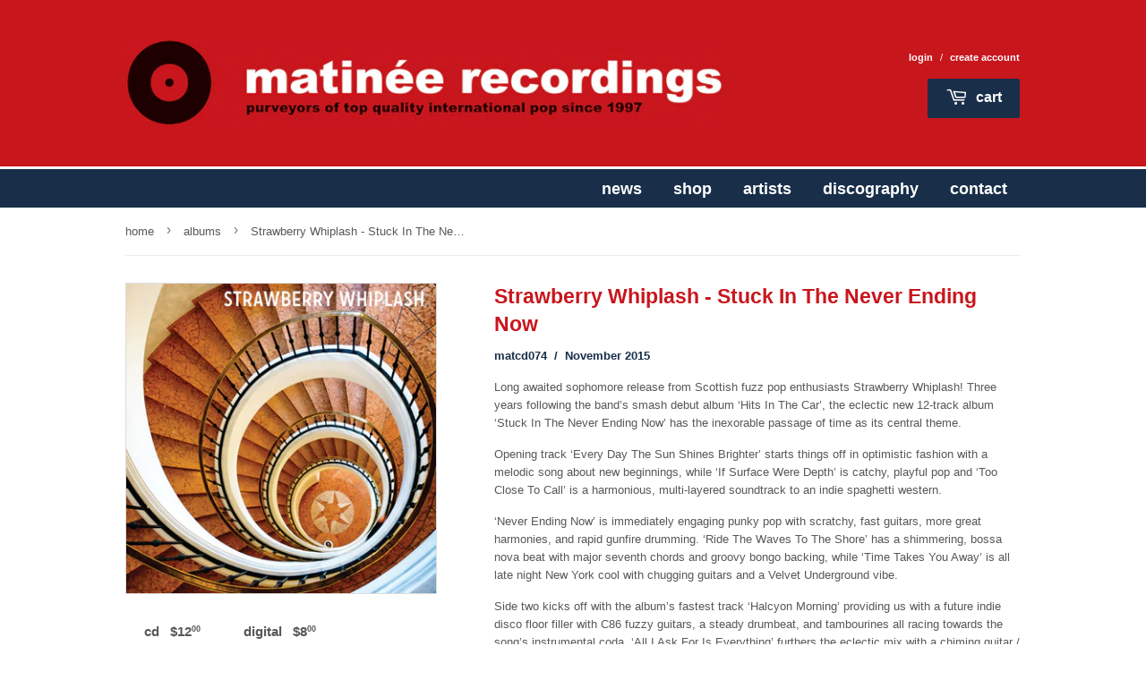

--- FILE ---
content_type: text/html; charset=utf-8
request_url: https://shop.matineerecordings.com/collections/albums/products/strawberry-whiplash-stuck-in-the-never-ending-now
body_size: 24465
content:
<!doctype html>
<html class="no-touch no-js">
<head>
  <script>(function(H){H.className=H.className.replace(/\bno-js\b/,'js')})(document.documentElement)</script>
  <!-- Basic page needs ================================================== -->
  <meta charset="utf-8">
  <meta http-equiv="X-UA-Compatible" content="IE=edge,chrome=1">

  
  <link rel="shortcut icon" href="//shop.matineerecordings.com/cdn/shop/files/favicon_32x32.png?v=1613743719" type="image/png" />
  

  <!-- Title and description ================================================== -->
  <title>
  Strawberry Whiplash - Stuck In The Never Ending Now &ndash; matinée recordings
  </title>

  
    <meta name="description" content="Long awaited sophomore release from Scottish fuzz pop enthusiasts Strawberry Whiplash! Three years following the band’s smash debut album ‘Hits In The Car’, the eclectic new 12-track album ‘Stuck In The Never Ending Now’ has the inexorable passage of time as its central theme. Opening track ‘Every Day The Sun Shines Br">
  

  <!-- Product meta ================================================== -->
  <!-- /snippets/social-meta-tags.liquid -->




<meta property="og:site_name" content="matinée recordings">
<meta property="og:url" content="https://shop.matineerecordings.com/products/strawberry-whiplash-stuck-in-the-never-ending-now">
<meta property="og:title" content="Strawberry Whiplash - Stuck In The Never Ending Now">
<meta property="og:type" content="product">
<meta property="og:description" content="Long awaited sophomore release from Scottish fuzz pop enthusiasts Strawberry Whiplash! Three years following the band’s smash debut album ‘Hits In The Car’, the eclectic new 12-track album ‘Stuck In The Never Ending Now’ has the inexorable passage of time as its central theme. Opening track ‘Every Day The Sun Shines Br">

  <meta property="og:price:amount" content="8.00">
  <meta property="og:price:currency" content="USD">

<meta property="og:image" content="http://shop.matineerecordings.com/cdn/shop/products/CD74sq_1200x1200.jpg?v=1594404183">
<meta property="og:image:secure_url" content="https://shop.matineerecordings.com/cdn/shop/products/CD74sq_1200x1200.jpg?v=1594404183">


<meta name="twitter:card" content="summary_large_image">
<meta name="twitter:title" content="Strawberry Whiplash - Stuck In The Never Ending Now">
<meta name="twitter:description" content="Long awaited sophomore release from Scottish fuzz pop enthusiasts Strawberry Whiplash! Three years following the band’s smash debut album ‘Hits In The Car’, the eclectic new 12-track album ‘Stuck In The Never Ending Now’ has the inexorable passage of time as its central theme. Opening track ‘Every Day The Sun Shines Br">


  <!-- Helpers ================================================== -->
  <link rel="canonical" href="https://shop.matineerecordings.com/products/strawberry-whiplash-stuck-in-the-never-ending-now">
  <meta name="viewport" content="width=device-width,initial-scale=1">

  <!-- CSS ================================================== -->
  <link href="//shop.matineerecordings.com/cdn/shop/t/2/assets/theme.scss.css?v=106771796330243586441759259737" rel="stylesheet" type="text/css" media="all" />

  <!-- Header hook for plugins ================================================== -->
  <script>window.performance && window.performance.mark && window.performance.mark('shopify.content_for_header.start');</script><meta id="shopify-digital-wallet" name="shopify-digital-wallet" content="/36422516780/digital_wallets/dialog">
<meta name="shopify-checkout-api-token" content="67e0fe3dd425a7bfef3e37214222aef9">
<meta id="in-context-paypal-metadata" data-shop-id="36422516780" data-venmo-supported="false" data-environment="production" data-locale="en_US" data-paypal-v4="true" data-currency="USD">
<link rel="alternate" type="application/json+oembed" href="https://shop.matineerecordings.com/products/strawberry-whiplash-stuck-in-the-never-ending-now.oembed">
<script async="async" src="/checkouts/internal/preloads.js?locale=en-US"></script>
<link rel="preconnect" href="https://shop.app" crossorigin="anonymous">
<script async="async" src="https://shop.app/checkouts/internal/preloads.js?locale=en-US&shop_id=36422516780" crossorigin="anonymous"></script>
<script id="shopify-features" type="application/json">{"accessToken":"67e0fe3dd425a7bfef3e37214222aef9","betas":["rich-media-storefront-analytics"],"domain":"shop.matineerecordings.com","predictiveSearch":true,"shopId":36422516780,"locale":"en"}</script>
<script>var Shopify = Shopify || {};
Shopify.shop = "matinee-recordings.myshopify.com";
Shopify.locale = "en";
Shopify.currency = {"active":"USD","rate":"1.0"};
Shopify.country = "US";
Shopify.theme = {"name":"Supply","id":93468459052,"schema_name":"Supply","schema_version":"8.9.15","theme_store_id":679,"role":"main"};
Shopify.theme.handle = "null";
Shopify.theme.style = {"id":null,"handle":null};
Shopify.cdnHost = "shop.matineerecordings.com/cdn";
Shopify.routes = Shopify.routes || {};
Shopify.routes.root = "/";</script>
<script type="module">!function(o){(o.Shopify=o.Shopify||{}).modules=!0}(window);</script>
<script>!function(o){function n(){var o=[];function n(){o.push(Array.prototype.slice.apply(arguments))}return n.q=o,n}var t=o.Shopify=o.Shopify||{};t.loadFeatures=n(),t.autoloadFeatures=n()}(window);</script>
<script>
  window.ShopifyPay = window.ShopifyPay || {};
  window.ShopifyPay.apiHost = "shop.app\/pay";
  window.ShopifyPay.redirectState = null;
</script>
<script id="shop-js-analytics" type="application/json">{"pageType":"product"}</script>
<script defer="defer" async type="module" src="//shop.matineerecordings.com/cdn/shopifycloud/shop-js/modules/v2/client.init-shop-cart-sync_BApSsMSl.en.esm.js"></script>
<script defer="defer" async type="module" src="//shop.matineerecordings.com/cdn/shopifycloud/shop-js/modules/v2/chunk.common_CBoos6YZ.esm.js"></script>
<script type="module">
  await import("//shop.matineerecordings.com/cdn/shopifycloud/shop-js/modules/v2/client.init-shop-cart-sync_BApSsMSl.en.esm.js");
await import("//shop.matineerecordings.com/cdn/shopifycloud/shop-js/modules/v2/chunk.common_CBoos6YZ.esm.js");

  window.Shopify.SignInWithShop?.initShopCartSync?.({"fedCMEnabled":true,"windoidEnabled":true});

</script>
<script>
  window.Shopify = window.Shopify || {};
  if (!window.Shopify.featureAssets) window.Shopify.featureAssets = {};
  window.Shopify.featureAssets['shop-js'] = {"shop-cart-sync":["modules/v2/client.shop-cart-sync_DJczDl9f.en.esm.js","modules/v2/chunk.common_CBoos6YZ.esm.js"],"init-fed-cm":["modules/v2/client.init-fed-cm_BzwGC0Wi.en.esm.js","modules/v2/chunk.common_CBoos6YZ.esm.js"],"init-windoid":["modules/v2/client.init-windoid_BS26ThXS.en.esm.js","modules/v2/chunk.common_CBoos6YZ.esm.js"],"shop-cash-offers":["modules/v2/client.shop-cash-offers_DthCPNIO.en.esm.js","modules/v2/chunk.common_CBoos6YZ.esm.js","modules/v2/chunk.modal_Bu1hFZFC.esm.js"],"shop-button":["modules/v2/client.shop-button_D_JX508o.en.esm.js","modules/v2/chunk.common_CBoos6YZ.esm.js"],"init-shop-email-lookup-coordinator":["modules/v2/client.init-shop-email-lookup-coordinator_DFwWcvrS.en.esm.js","modules/v2/chunk.common_CBoos6YZ.esm.js"],"shop-toast-manager":["modules/v2/client.shop-toast-manager_tEhgP2F9.en.esm.js","modules/v2/chunk.common_CBoos6YZ.esm.js"],"shop-login-button":["modules/v2/client.shop-login-button_DwLgFT0K.en.esm.js","modules/v2/chunk.common_CBoos6YZ.esm.js","modules/v2/chunk.modal_Bu1hFZFC.esm.js"],"avatar":["modules/v2/client.avatar_BTnouDA3.en.esm.js"],"init-shop-cart-sync":["modules/v2/client.init-shop-cart-sync_BApSsMSl.en.esm.js","modules/v2/chunk.common_CBoos6YZ.esm.js"],"pay-button":["modules/v2/client.pay-button_BuNmcIr_.en.esm.js","modules/v2/chunk.common_CBoos6YZ.esm.js"],"init-shop-for-new-customer-accounts":["modules/v2/client.init-shop-for-new-customer-accounts_DrjXSI53.en.esm.js","modules/v2/client.shop-login-button_DwLgFT0K.en.esm.js","modules/v2/chunk.common_CBoos6YZ.esm.js","modules/v2/chunk.modal_Bu1hFZFC.esm.js"],"init-customer-accounts-sign-up":["modules/v2/client.init-customer-accounts-sign-up_TlVCiykN.en.esm.js","modules/v2/client.shop-login-button_DwLgFT0K.en.esm.js","modules/v2/chunk.common_CBoos6YZ.esm.js","modules/v2/chunk.modal_Bu1hFZFC.esm.js"],"shop-follow-button":["modules/v2/client.shop-follow-button_C5D3XtBb.en.esm.js","modules/v2/chunk.common_CBoos6YZ.esm.js","modules/v2/chunk.modal_Bu1hFZFC.esm.js"],"checkout-modal":["modules/v2/client.checkout-modal_8TC_1FUY.en.esm.js","modules/v2/chunk.common_CBoos6YZ.esm.js","modules/v2/chunk.modal_Bu1hFZFC.esm.js"],"init-customer-accounts":["modules/v2/client.init-customer-accounts_C0Oh2ljF.en.esm.js","modules/v2/client.shop-login-button_DwLgFT0K.en.esm.js","modules/v2/chunk.common_CBoos6YZ.esm.js","modules/v2/chunk.modal_Bu1hFZFC.esm.js"],"lead-capture":["modules/v2/client.lead-capture_Cq0gfm7I.en.esm.js","modules/v2/chunk.common_CBoos6YZ.esm.js","modules/v2/chunk.modal_Bu1hFZFC.esm.js"],"shop-login":["modules/v2/client.shop-login_BmtnoEUo.en.esm.js","modules/v2/chunk.common_CBoos6YZ.esm.js","modules/v2/chunk.modal_Bu1hFZFC.esm.js"],"payment-terms":["modules/v2/client.payment-terms_BHOWV7U_.en.esm.js","modules/v2/chunk.common_CBoos6YZ.esm.js","modules/v2/chunk.modal_Bu1hFZFC.esm.js"]};
</script>
<script id="__st">var __st={"a":36422516780,"offset":-28800,"reqid":"4b99a876-c9ce-41be-9958-d98039d9db23-1768875578","pageurl":"shop.matineerecordings.com\/collections\/albums\/products\/strawberry-whiplash-stuck-in-the-never-ending-now","u":"0d81bcabda8f","p":"product","rtyp":"product","rid":5303268147244};</script>
<script>window.ShopifyPaypalV4VisibilityTracking = true;</script>
<script id="captcha-bootstrap">!function(){'use strict';const t='contact',e='account',n='new_comment',o=[[t,t],['blogs',n],['comments',n],[t,'customer']],c=[[e,'customer_login'],[e,'guest_login'],[e,'recover_customer_password'],[e,'create_customer']],r=t=>t.map((([t,e])=>`form[action*='/${t}']:not([data-nocaptcha='true']) input[name='form_type'][value='${e}']`)).join(','),a=t=>()=>t?[...document.querySelectorAll(t)].map((t=>t.form)):[];function s(){const t=[...o],e=r(t);return a(e)}const i='password',u='form_key',d=['recaptcha-v3-token','g-recaptcha-response','h-captcha-response',i],f=()=>{try{return window.sessionStorage}catch{return}},m='__shopify_v',_=t=>t.elements[u];function p(t,e,n=!1){try{const o=window.sessionStorage,c=JSON.parse(o.getItem(e)),{data:r}=function(t){const{data:e,action:n}=t;return t[m]||n?{data:e,action:n}:{data:t,action:n}}(c);for(const[e,n]of Object.entries(r))t.elements[e]&&(t.elements[e].value=n);n&&o.removeItem(e)}catch(o){console.error('form repopulation failed',{error:o})}}const l='form_type',E='cptcha';function T(t){t.dataset[E]=!0}const w=window,h=w.document,L='Shopify',v='ce_forms',y='captcha';let A=!1;((t,e)=>{const n=(g='f06e6c50-85a8-45c8-87d0-21a2b65856fe',I='https://cdn.shopify.com/shopifycloud/storefront-forms-hcaptcha/ce_storefront_forms_captcha_hcaptcha.v1.5.2.iife.js',D={infoText:'Protected by hCaptcha',privacyText:'Privacy',termsText:'Terms'},(t,e,n)=>{const o=w[L][v],c=o.bindForm;if(c)return c(t,g,e,D).then(n);var r;o.q.push([[t,g,e,D],n]),r=I,A||(h.body.append(Object.assign(h.createElement('script'),{id:'captcha-provider',async:!0,src:r})),A=!0)});var g,I,D;w[L]=w[L]||{},w[L][v]=w[L][v]||{},w[L][v].q=[],w[L][y]=w[L][y]||{},w[L][y].protect=function(t,e){n(t,void 0,e),T(t)},Object.freeze(w[L][y]),function(t,e,n,w,h,L){const[v,y,A,g]=function(t,e,n){const i=e?o:[],u=t?c:[],d=[...i,...u],f=r(d),m=r(i),_=r(d.filter((([t,e])=>n.includes(e))));return[a(f),a(m),a(_),s()]}(w,h,L),I=t=>{const e=t.target;return e instanceof HTMLFormElement?e:e&&e.form},D=t=>v().includes(t);t.addEventListener('submit',(t=>{const e=I(t);if(!e)return;const n=D(e)&&!e.dataset.hcaptchaBound&&!e.dataset.recaptchaBound,o=_(e),c=g().includes(e)&&(!o||!o.value);(n||c)&&t.preventDefault(),c&&!n&&(function(t){try{if(!f())return;!function(t){const e=f();if(!e)return;const n=_(t);if(!n)return;const o=n.value;o&&e.removeItem(o)}(t);const e=Array.from(Array(32),(()=>Math.random().toString(36)[2])).join('');!function(t,e){_(t)||t.append(Object.assign(document.createElement('input'),{type:'hidden',name:u})),t.elements[u].value=e}(t,e),function(t,e){const n=f();if(!n)return;const o=[...t.querySelectorAll(`input[type='${i}']`)].map((({name:t})=>t)),c=[...d,...o],r={};for(const[a,s]of new FormData(t).entries())c.includes(a)||(r[a]=s);n.setItem(e,JSON.stringify({[m]:1,action:t.action,data:r}))}(t,e)}catch(e){console.error('failed to persist form',e)}}(e),e.submit())}));const S=(t,e)=>{t&&!t.dataset[E]&&(n(t,e.some((e=>e===t))),T(t))};for(const o of['focusin','change'])t.addEventListener(o,(t=>{const e=I(t);D(e)&&S(e,y())}));const B=e.get('form_key'),M=e.get(l),P=B&&M;t.addEventListener('DOMContentLoaded',(()=>{const t=y();if(P)for(const e of t)e.elements[l].value===M&&p(e,B);[...new Set([...A(),...v().filter((t=>'true'===t.dataset.shopifyCaptcha))])].forEach((e=>S(e,t)))}))}(h,new URLSearchParams(w.location.search),n,t,e,['guest_login'])})(!0,!0)}();</script>
<script integrity="sha256-4kQ18oKyAcykRKYeNunJcIwy7WH5gtpwJnB7kiuLZ1E=" data-source-attribution="shopify.loadfeatures" defer="defer" src="//shop.matineerecordings.com/cdn/shopifycloud/storefront/assets/storefront/load_feature-a0a9edcb.js" crossorigin="anonymous"></script>
<script crossorigin="anonymous" defer="defer" src="//shop.matineerecordings.com/cdn/shopifycloud/storefront/assets/shopify_pay/storefront-65b4c6d7.js?v=20250812"></script>
<script data-source-attribution="shopify.dynamic_checkout.dynamic.init">var Shopify=Shopify||{};Shopify.PaymentButton=Shopify.PaymentButton||{isStorefrontPortableWallets:!0,init:function(){window.Shopify.PaymentButton.init=function(){};var t=document.createElement("script");t.src="https://shop.matineerecordings.com/cdn/shopifycloud/portable-wallets/latest/portable-wallets.en.js",t.type="module",document.head.appendChild(t)}};
</script>
<script data-source-attribution="shopify.dynamic_checkout.buyer_consent">
  function portableWalletsHideBuyerConsent(e){var t=document.getElementById("shopify-buyer-consent"),n=document.getElementById("shopify-subscription-policy-button");t&&n&&(t.classList.add("hidden"),t.setAttribute("aria-hidden","true"),n.removeEventListener("click",e))}function portableWalletsShowBuyerConsent(e){var t=document.getElementById("shopify-buyer-consent"),n=document.getElementById("shopify-subscription-policy-button");t&&n&&(t.classList.remove("hidden"),t.removeAttribute("aria-hidden"),n.addEventListener("click",e))}window.Shopify?.PaymentButton&&(window.Shopify.PaymentButton.hideBuyerConsent=portableWalletsHideBuyerConsent,window.Shopify.PaymentButton.showBuyerConsent=portableWalletsShowBuyerConsent);
</script>
<script data-source-attribution="shopify.dynamic_checkout.cart.bootstrap">document.addEventListener("DOMContentLoaded",(function(){function t(){return document.querySelector("shopify-accelerated-checkout-cart, shopify-accelerated-checkout")}if(t())Shopify.PaymentButton.init();else{new MutationObserver((function(e,n){t()&&(Shopify.PaymentButton.init(),n.disconnect())})).observe(document.body,{childList:!0,subtree:!0})}}));
</script>
<link id="shopify-accelerated-checkout-styles" rel="stylesheet" media="screen" href="https://shop.matineerecordings.com/cdn/shopifycloud/portable-wallets/latest/accelerated-checkout-backwards-compat.css" crossorigin="anonymous">
<style id="shopify-accelerated-checkout-cart">
        #shopify-buyer-consent {
  margin-top: 1em;
  display: inline-block;
  width: 100%;
}

#shopify-buyer-consent.hidden {
  display: none;
}

#shopify-subscription-policy-button {
  background: none;
  border: none;
  padding: 0;
  text-decoration: underline;
  font-size: inherit;
  cursor: pointer;
}

#shopify-subscription-policy-button::before {
  box-shadow: none;
}

      </style>

<script>window.performance && window.performance.mark && window.performance.mark('shopify.content_for_header.end');</script>

  
  

  <script src="//shop.matineerecordings.com/cdn/shop/t/2/assets/jquery-2.2.3.min.js?v=58211863146907186831585098589" type="text/javascript"></script>

  <script src="//shop.matineerecordings.com/cdn/shop/t/2/assets/lazysizes.min.js?v=8147953233334221341585098589" async="async"></script>
  <script src="//shop.matineerecordings.com/cdn/shop/t/2/assets/vendor.js?v=106177282645720727331585098592" defer="defer"></script>
  <script src="//shop.matineerecordings.com/cdn/shop/t/2/assets/theme.js?v=173678709484433793311594355524" defer="defer"></script>


<link href="https://monorail-edge.shopifysvc.com" rel="dns-prefetch">
<script>(function(){if ("sendBeacon" in navigator && "performance" in window) {try {var session_token_from_headers = performance.getEntriesByType('navigation')[0].serverTiming.find(x => x.name == '_s').description;} catch {var session_token_from_headers = undefined;}var session_cookie_matches = document.cookie.match(/_shopify_s=([^;]*)/);var session_token_from_cookie = session_cookie_matches && session_cookie_matches.length === 2 ? session_cookie_matches[1] : "";var session_token = session_token_from_headers || session_token_from_cookie || "";function handle_abandonment_event(e) {var entries = performance.getEntries().filter(function(entry) {return /monorail-edge.shopifysvc.com/.test(entry.name);});if (!window.abandonment_tracked && entries.length === 0) {window.abandonment_tracked = true;var currentMs = Date.now();var navigation_start = performance.timing.navigationStart;var payload = {shop_id: 36422516780,url: window.location.href,navigation_start,duration: currentMs - navigation_start,session_token,page_type: "product"};window.navigator.sendBeacon("https://monorail-edge.shopifysvc.com/v1/produce", JSON.stringify({schema_id: "online_store_buyer_site_abandonment/1.1",payload: payload,metadata: {event_created_at_ms: currentMs,event_sent_at_ms: currentMs}}));}}window.addEventListener('pagehide', handle_abandonment_event);}}());</script>
<script id="web-pixels-manager-setup">(function e(e,d,r,n,o){if(void 0===o&&(o={}),!Boolean(null===(a=null===(i=window.Shopify)||void 0===i?void 0:i.analytics)||void 0===a?void 0:a.replayQueue)){var i,a;window.Shopify=window.Shopify||{};var t=window.Shopify;t.analytics=t.analytics||{};var s=t.analytics;s.replayQueue=[],s.publish=function(e,d,r){return s.replayQueue.push([e,d,r]),!0};try{self.performance.mark("wpm:start")}catch(e){}var l=function(){var e={modern:/Edge?\/(1{2}[4-9]|1[2-9]\d|[2-9]\d{2}|\d{4,})\.\d+(\.\d+|)|Firefox\/(1{2}[4-9]|1[2-9]\d|[2-9]\d{2}|\d{4,})\.\d+(\.\d+|)|Chrom(ium|e)\/(9{2}|\d{3,})\.\d+(\.\d+|)|(Maci|X1{2}).+ Version\/(15\.\d+|(1[6-9]|[2-9]\d|\d{3,})\.\d+)([,.]\d+|)( \(\w+\)|)( Mobile\/\w+|) Safari\/|Chrome.+OPR\/(9{2}|\d{3,})\.\d+\.\d+|(CPU[ +]OS|iPhone[ +]OS|CPU[ +]iPhone|CPU IPhone OS|CPU iPad OS)[ +]+(15[._]\d+|(1[6-9]|[2-9]\d|\d{3,})[._]\d+)([._]\d+|)|Android:?[ /-](13[3-9]|1[4-9]\d|[2-9]\d{2}|\d{4,})(\.\d+|)(\.\d+|)|Android.+Firefox\/(13[5-9]|1[4-9]\d|[2-9]\d{2}|\d{4,})\.\d+(\.\d+|)|Android.+Chrom(ium|e)\/(13[3-9]|1[4-9]\d|[2-9]\d{2}|\d{4,})\.\d+(\.\d+|)|SamsungBrowser\/([2-9]\d|\d{3,})\.\d+/,legacy:/Edge?\/(1[6-9]|[2-9]\d|\d{3,})\.\d+(\.\d+|)|Firefox\/(5[4-9]|[6-9]\d|\d{3,})\.\d+(\.\d+|)|Chrom(ium|e)\/(5[1-9]|[6-9]\d|\d{3,})\.\d+(\.\d+|)([\d.]+$|.*Safari\/(?![\d.]+ Edge\/[\d.]+$))|(Maci|X1{2}).+ Version\/(10\.\d+|(1[1-9]|[2-9]\d|\d{3,})\.\d+)([,.]\d+|)( \(\w+\)|)( Mobile\/\w+|) Safari\/|Chrome.+OPR\/(3[89]|[4-9]\d|\d{3,})\.\d+\.\d+|(CPU[ +]OS|iPhone[ +]OS|CPU[ +]iPhone|CPU IPhone OS|CPU iPad OS)[ +]+(10[._]\d+|(1[1-9]|[2-9]\d|\d{3,})[._]\d+)([._]\d+|)|Android:?[ /-](13[3-9]|1[4-9]\d|[2-9]\d{2}|\d{4,})(\.\d+|)(\.\d+|)|Mobile Safari.+OPR\/([89]\d|\d{3,})\.\d+\.\d+|Android.+Firefox\/(13[5-9]|1[4-9]\d|[2-9]\d{2}|\d{4,})\.\d+(\.\d+|)|Android.+Chrom(ium|e)\/(13[3-9]|1[4-9]\d|[2-9]\d{2}|\d{4,})\.\d+(\.\d+|)|Android.+(UC? ?Browser|UCWEB|U3)[ /]?(15\.([5-9]|\d{2,})|(1[6-9]|[2-9]\d|\d{3,})\.\d+)\.\d+|SamsungBrowser\/(5\.\d+|([6-9]|\d{2,})\.\d+)|Android.+MQ{2}Browser\/(14(\.(9|\d{2,})|)|(1[5-9]|[2-9]\d|\d{3,})(\.\d+|))(\.\d+|)|K[Aa][Ii]OS\/(3\.\d+|([4-9]|\d{2,})\.\d+)(\.\d+|)/},d=e.modern,r=e.legacy,n=navigator.userAgent;return n.match(d)?"modern":n.match(r)?"legacy":"unknown"}(),u="modern"===l?"modern":"legacy",c=(null!=n?n:{modern:"",legacy:""})[u],f=function(e){return[e.baseUrl,"/wpm","/b",e.hashVersion,"modern"===e.buildTarget?"m":"l",".js"].join("")}({baseUrl:d,hashVersion:r,buildTarget:u}),m=function(e){var d=e.version,r=e.bundleTarget,n=e.surface,o=e.pageUrl,i=e.monorailEndpoint;return{emit:function(e){var a=e.status,t=e.errorMsg,s=(new Date).getTime(),l=JSON.stringify({metadata:{event_sent_at_ms:s},events:[{schema_id:"web_pixels_manager_load/3.1",payload:{version:d,bundle_target:r,page_url:o,status:a,surface:n,error_msg:t},metadata:{event_created_at_ms:s}}]});if(!i)return console&&console.warn&&console.warn("[Web Pixels Manager] No Monorail endpoint provided, skipping logging."),!1;try{return self.navigator.sendBeacon.bind(self.navigator)(i,l)}catch(e){}var u=new XMLHttpRequest;try{return u.open("POST",i,!0),u.setRequestHeader("Content-Type","text/plain"),u.send(l),!0}catch(e){return console&&console.warn&&console.warn("[Web Pixels Manager] Got an unhandled error while logging to Monorail."),!1}}}}({version:r,bundleTarget:l,surface:e.surface,pageUrl:self.location.href,monorailEndpoint:e.monorailEndpoint});try{o.browserTarget=l,function(e){var d=e.src,r=e.async,n=void 0===r||r,o=e.onload,i=e.onerror,a=e.sri,t=e.scriptDataAttributes,s=void 0===t?{}:t,l=document.createElement("script"),u=document.querySelector("head"),c=document.querySelector("body");if(l.async=n,l.src=d,a&&(l.integrity=a,l.crossOrigin="anonymous"),s)for(var f in s)if(Object.prototype.hasOwnProperty.call(s,f))try{l.dataset[f]=s[f]}catch(e){}if(o&&l.addEventListener("load",o),i&&l.addEventListener("error",i),u)u.appendChild(l);else{if(!c)throw new Error("Did not find a head or body element to append the script");c.appendChild(l)}}({src:f,async:!0,onload:function(){if(!function(){var e,d;return Boolean(null===(d=null===(e=window.Shopify)||void 0===e?void 0:e.analytics)||void 0===d?void 0:d.initialized)}()){var d=window.webPixelsManager.init(e)||void 0;if(d){var r=window.Shopify.analytics;r.replayQueue.forEach((function(e){var r=e[0],n=e[1],o=e[2];d.publishCustomEvent(r,n,o)})),r.replayQueue=[],r.publish=d.publishCustomEvent,r.visitor=d.visitor,r.initialized=!0}}},onerror:function(){return m.emit({status:"failed",errorMsg:"".concat(f," has failed to load")})},sri:function(e){var d=/^sha384-[A-Za-z0-9+/=]+$/;return"string"==typeof e&&d.test(e)}(c)?c:"",scriptDataAttributes:o}),m.emit({status:"loading"})}catch(e){m.emit({status:"failed",errorMsg:(null==e?void 0:e.message)||"Unknown error"})}}})({shopId: 36422516780,storefrontBaseUrl: "https://shop.matineerecordings.com",extensionsBaseUrl: "https://extensions.shopifycdn.com/cdn/shopifycloud/web-pixels-manager",monorailEndpoint: "https://monorail-edge.shopifysvc.com/unstable/produce_batch",surface: "storefront-renderer",enabledBetaFlags: ["2dca8a86"],webPixelsConfigList: [{"id":"shopify-app-pixel","configuration":"{}","eventPayloadVersion":"v1","runtimeContext":"STRICT","scriptVersion":"0450","apiClientId":"shopify-pixel","type":"APP","privacyPurposes":["ANALYTICS","MARKETING"]},{"id":"shopify-custom-pixel","eventPayloadVersion":"v1","runtimeContext":"LAX","scriptVersion":"0450","apiClientId":"shopify-pixel","type":"CUSTOM","privacyPurposes":["ANALYTICS","MARKETING"]}],isMerchantRequest: false,initData: {"shop":{"name":"matinée recordings","paymentSettings":{"currencyCode":"USD"},"myshopifyDomain":"matinee-recordings.myshopify.com","countryCode":"US","storefrontUrl":"https:\/\/shop.matineerecordings.com"},"customer":null,"cart":null,"checkout":null,"productVariants":[{"price":{"amount":12.0,"currencyCode":"USD"},"product":{"title":"Strawberry Whiplash - Stuck In The Never Ending Now","vendor":"Strawberry Whiplash","id":"5303268147244","untranslatedTitle":"Strawberry Whiplash - Stuck In The Never Ending Now","url":"\/products\/strawberry-whiplash-stuck-in-the-never-ending-now","type":"album"},"id":"34423687479340","image":{"src":"\/\/shop.matineerecordings.com\/cdn\/shop\/products\/CD74sq.jpg?v=1594404183"},"sku":"matcd074","title":"cd","untranslatedTitle":"cd"},{"price":{"amount":8.0,"currencyCode":"USD"},"product":{"title":"Strawberry Whiplash - Stuck In The Never Ending Now","vendor":"Strawberry Whiplash","id":"5303268147244","untranslatedTitle":"Strawberry Whiplash - Stuck In The Never Ending Now","url":"\/products\/strawberry-whiplash-stuck-in-the-never-ending-now","type":"album"},"id":"34423687512108","image":{"src":"\/\/shop.matineerecordings.com\/cdn\/shop\/products\/CD74sq.jpg?v=1594404183"},"sku":"matcd074","title":"digital","untranslatedTitle":"digital"}],"purchasingCompany":null},},"https://shop.matineerecordings.com/cdn","fcfee988w5aeb613cpc8e4bc33m6693e112",{"modern":"","legacy":""},{"shopId":"36422516780","storefrontBaseUrl":"https:\/\/shop.matineerecordings.com","extensionBaseUrl":"https:\/\/extensions.shopifycdn.com\/cdn\/shopifycloud\/web-pixels-manager","surface":"storefront-renderer","enabledBetaFlags":"[\"2dca8a86\"]","isMerchantRequest":"false","hashVersion":"fcfee988w5aeb613cpc8e4bc33m6693e112","publish":"custom","events":"[[\"page_viewed\",{}],[\"product_viewed\",{\"productVariant\":{\"price\":{\"amount\":12.0,\"currencyCode\":\"USD\"},\"product\":{\"title\":\"Strawberry Whiplash - Stuck In The Never Ending Now\",\"vendor\":\"Strawberry Whiplash\",\"id\":\"5303268147244\",\"untranslatedTitle\":\"Strawberry Whiplash - Stuck In The Never Ending Now\",\"url\":\"\/products\/strawberry-whiplash-stuck-in-the-never-ending-now\",\"type\":\"album\"},\"id\":\"34423687479340\",\"image\":{\"src\":\"\/\/shop.matineerecordings.com\/cdn\/shop\/products\/CD74sq.jpg?v=1594404183\"},\"sku\":\"matcd074\",\"title\":\"cd\",\"untranslatedTitle\":\"cd\"}}]]"});</script><script>
  window.ShopifyAnalytics = window.ShopifyAnalytics || {};
  window.ShopifyAnalytics.meta = window.ShopifyAnalytics.meta || {};
  window.ShopifyAnalytics.meta.currency = 'USD';
  var meta = {"product":{"id":5303268147244,"gid":"gid:\/\/shopify\/Product\/5303268147244","vendor":"Strawberry Whiplash","type":"album","handle":"strawberry-whiplash-stuck-in-the-never-ending-now","variants":[{"id":34423687479340,"price":1200,"name":"Strawberry Whiplash - Stuck In The Never Ending Now - cd","public_title":"cd","sku":"matcd074"},{"id":34423687512108,"price":800,"name":"Strawberry Whiplash - Stuck In The Never Ending Now - digital","public_title":"digital","sku":"matcd074"}],"remote":false},"page":{"pageType":"product","resourceType":"product","resourceId":5303268147244,"requestId":"4b99a876-c9ce-41be-9958-d98039d9db23-1768875578"}};
  for (var attr in meta) {
    window.ShopifyAnalytics.meta[attr] = meta[attr];
  }
</script>
<script class="analytics">
  (function () {
    var customDocumentWrite = function(content) {
      var jquery = null;

      if (window.jQuery) {
        jquery = window.jQuery;
      } else if (window.Checkout && window.Checkout.$) {
        jquery = window.Checkout.$;
      }

      if (jquery) {
        jquery('body').append(content);
      }
    };

    var hasLoggedConversion = function(token) {
      if (token) {
        return document.cookie.indexOf('loggedConversion=' + token) !== -1;
      }
      return false;
    }

    var setCookieIfConversion = function(token) {
      if (token) {
        var twoMonthsFromNow = new Date(Date.now());
        twoMonthsFromNow.setMonth(twoMonthsFromNow.getMonth() + 2);

        document.cookie = 'loggedConversion=' + token + '; expires=' + twoMonthsFromNow;
      }
    }

    var trekkie = window.ShopifyAnalytics.lib = window.trekkie = window.trekkie || [];
    if (trekkie.integrations) {
      return;
    }
    trekkie.methods = [
      'identify',
      'page',
      'ready',
      'track',
      'trackForm',
      'trackLink'
    ];
    trekkie.factory = function(method) {
      return function() {
        var args = Array.prototype.slice.call(arguments);
        args.unshift(method);
        trekkie.push(args);
        return trekkie;
      };
    };
    for (var i = 0; i < trekkie.methods.length; i++) {
      var key = trekkie.methods[i];
      trekkie[key] = trekkie.factory(key);
    }
    trekkie.load = function(config) {
      trekkie.config = config || {};
      trekkie.config.initialDocumentCookie = document.cookie;
      var first = document.getElementsByTagName('script')[0];
      var script = document.createElement('script');
      script.type = 'text/javascript';
      script.onerror = function(e) {
        var scriptFallback = document.createElement('script');
        scriptFallback.type = 'text/javascript';
        scriptFallback.onerror = function(error) {
                var Monorail = {
      produce: function produce(monorailDomain, schemaId, payload) {
        var currentMs = new Date().getTime();
        var event = {
          schema_id: schemaId,
          payload: payload,
          metadata: {
            event_created_at_ms: currentMs,
            event_sent_at_ms: currentMs
          }
        };
        return Monorail.sendRequest("https://" + monorailDomain + "/v1/produce", JSON.stringify(event));
      },
      sendRequest: function sendRequest(endpointUrl, payload) {
        // Try the sendBeacon API
        if (window && window.navigator && typeof window.navigator.sendBeacon === 'function' && typeof window.Blob === 'function' && !Monorail.isIos12()) {
          var blobData = new window.Blob([payload], {
            type: 'text/plain'
          });

          if (window.navigator.sendBeacon(endpointUrl, blobData)) {
            return true;
          } // sendBeacon was not successful

        } // XHR beacon

        var xhr = new XMLHttpRequest();

        try {
          xhr.open('POST', endpointUrl);
          xhr.setRequestHeader('Content-Type', 'text/plain');
          xhr.send(payload);
        } catch (e) {
          console.log(e);
        }

        return false;
      },
      isIos12: function isIos12() {
        return window.navigator.userAgent.lastIndexOf('iPhone; CPU iPhone OS 12_') !== -1 || window.navigator.userAgent.lastIndexOf('iPad; CPU OS 12_') !== -1;
      }
    };
    Monorail.produce('monorail-edge.shopifysvc.com',
      'trekkie_storefront_load_errors/1.1',
      {shop_id: 36422516780,
      theme_id: 93468459052,
      app_name: "storefront",
      context_url: window.location.href,
      source_url: "//shop.matineerecordings.com/cdn/s/trekkie.storefront.cd680fe47e6c39ca5d5df5f0a32d569bc48c0f27.min.js"});

        };
        scriptFallback.async = true;
        scriptFallback.src = '//shop.matineerecordings.com/cdn/s/trekkie.storefront.cd680fe47e6c39ca5d5df5f0a32d569bc48c0f27.min.js';
        first.parentNode.insertBefore(scriptFallback, first);
      };
      script.async = true;
      script.src = '//shop.matineerecordings.com/cdn/s/trekkie.storefront.cd680fe47e6c39ca5d5df5f0a32d569bc48c0f27.min.js';
      first.parentNode.insertBefore(script, first);
    };
    trekkie.load(
      {"Trekkie":{"appName":"storefront","development":false,"defaultAttributes":{"shopId":36422516780,"isMerchantRequest":null,"themeId":93468459052,"themeCityHash":"13741122316828150463","contentLanguage":"en","currency":"USD","eventMetadataId":"035aa0b3-384c-4d8b-91f3-a6a8b6554a55"},"isServerSideCookieWritingEnabled":true,"monorailRegion":"shop_domain","enabledBetaFlags":["65f19447"]},"Session Attribution":{},"S2S":{"facebookCapiEnabled":false,"source":"trekkie-storefront-renderer","apiClientId":580111}}
    );

    var loaded = false;
    trekkie.ready(function() {
      if (loaded) return;
      loaded = true;

      window.ShopifyAnalytics.lib = window.trekkie;

      var originalDocumentWrite = document.write;
      document.write = customDocumentWrite;
      try { window.ShopifyAnalytics.merchantGoogleAnalytics.call(this); } catch(error) {};
      document.write = originalDocumentWrite;

      window.ShopifyAnalytics.lib.page(null,{"pageType":"product","resourceType":"product","resourceId":5303268147244,"requestId":"4b99a876-c9ce-41be-9958-d98039d9db23-1768875578","shopifyEmitted":true});

      var match = window.location.pathname.match(/checkouts\/(.+)\/(thank_you|post_purchase)/)
      var token = match? match[1]: undefined;
      if (!hasLoggedConversion(token)) {
        setCookieIfConversion(token);
        window.ShopifyAnalytics.lib.track("Viewed Product",{"currency":"USD","variantId":34423687479340,"productId":5303268147244,"productGid":"gid:\/\/shopify\/Product\/5303268147244","name":"Strawberry Whiplash - Stuck In The Never Ending Now - cd","price":"12.00","sku":"matcd074","brand":"Strawberry Whiplash","variant":"cd","category":"album","nonInteraction":true,"remote":false},undefined,undefined,{"shopifyEmitted":true});
      window.ShopifyAnalytics.lib.track("monorail:\/\/trekkie_storefront_viewed_product\/1.1",{"currency":"USD","variantId":34423687479340,"productId":5303268147244,"productGid":"gid:\/\/shopify\/Product\/5303268147244","name":"Strawberry Whiplash - Stuck In The Never Ending Now - cd","price":"12.00","sku":"matcd074","brand":"Strawberry Whiplash","variant":"cd","category":"album","nonInteraction":true,"remote":false,"referer":"https:\/\/shop.matineerecordings.com\/collections\/albums\/products\/strawberry-whiplash-stuck-in-the-never-ending-now"});
      }
    });


        var eventsListenerScript = document.createElement('script');
        eventsListenerScript.async = true;
        eventsListenerScript.src = "//shop.matineerecordings.com/cdn/shopifycloud/storefront/assets/shop_events_listener-3da45d37.js";
        document.getElementsByTagName('head')[0].appendChild(eventsListenerScript);

})();</script>
<script
  defer
  src="https://shop.matineerecordings.com/cdn/shopifycloud/perf-kit/shopify-perf-kit-3.0.4.min.js"
  data-application="storefront-renderer"
  data-shop-id="36422516780"
  data-render-region="gcp-us-central1"
  data-page-type="product"
  data-theme-instance-id="93468459052"
  data-theme-name="Supply"
  data-theme-version="8.9.15"
  data-monorail-region="shop_domain"
  data-resource-timing-sampling-rate="10"
  data-shs="true"
  data-shs-beacon="true"
  data-shs-export-with-fetch="true"
  data-shs-logs-sample-rate="1"
  data-shs-beacon-endpoint="https://shop.matineerecordings.com/api/collect"
></script>
</head>

<body id="strawberry-whiplash-stuck-in-the-never-ending-now" class="template-product">

  <div id="shopify-section-header" class="shopify-section header-section"><header class="site-header" role="banner" data-section-id="header" data-section-type="header-section">
  <div class="wrapper">

    <div class="grid--full">
      <div class="grid-item large--two-thirds">
        
          <div class="h1 header-logo" itemscope itemtype="http://schema.org/Organization">
        
          
          

          <a href="/" itemprop="url">
            <div class="lazyload__image-wrapper no-js header-logo__image" style="max-width:800px;">
              <div style="padding-top:14.444444444444446%;">
                <img class="lazyload js"
                  data-src="//shop.matineerecordings.com/cdn/shop/files/headerlogo_{width}x.gif?v=1613757718"
                  data-widths="[180, 360, 540, 720, 900, 1080, 1296, 1512, 1728, 2048]"
                  data-aspectratio="6.923076923076923"
                  data-sizes="auto"
                  alt="matinée recordings"
                  style="width:800px;">
              </div>
            </div>
            <noscript>
              
              <img src="//shop.matineerecordings.com/cdn/shop/files/headerlogo_800x.gif?v=1613757718"
                srcset="//shop.matineerecordings.com/cdn/shop/files/headerlogo_800x.gif?v=1613757718 1x, //shop.matineerecordings.com/cdn/shop/files/headerlogo_800x@2x.gif?v=1613757718 2x"
                alt="matinée recordings"
                itemprop="logo"
                style="max-width:800px;">
            </noscript>
          </a>
          
        
          </div>
        
      </div>

      <div class="grid-item large--one-third text-center large--text-right">
        
          <div class="site-header--text-links">
            

            
              <span class="site-header--meta-links medium-down--hide">
                
                  <a href="/account/login" id="customer_login_link">login</a>
                  <span class="site-header--spacer">/</span>
                  <a href="/account/register" id="customer_register_link">create account</a>
                
              </span>
            
          </div>

          <br class="medium-down--hide">
        

        

        <a href="/cart" class="header-cart-btn cart-toggle">
          <span class="icon icon-cart"></span>
          cart <span class="cart-count cart-badge--desktop hidden-count">0</span>
        </a>
      </div>
    </div>

  </div>
</header>

<div id="mobileNavBar">
  <div class="display-table-cell">
    <button class="menu-toggle mobileNavBar-link" aria-controls="navBar" aria-expanded="false"><span class="icon icon-hamburger" aria-hidden="true"></span>menu</button>
  </div>
  <div class="display-table-cell">
    <a href="/cart" class="cart-toggle mobileNavBar-link">
      <span class="icon icon-cart"></span>
      cart <span class="cart-count hidden-count">0</span>
    </a>
  </div>
</div>

<nav class="nav-bar" id="navBar" role="navigation">
  <div class="wrapper">
    
    <ul class="mobile-nav" id="MobileNav">
  
  <li class="large--hide">
    <a href="/">home</a>
  </li>
  
  
    
      <li>
        <a
          href="https://matineerecordings.com/"
          class="mobile-nav--link"
          data-meganav-type="child"
          >
            news
        </a>
      </li>
    
  
    
      <li>
        <a
          href="/collections/new"
          class="mobile-nav--link"
          data-meganav-type="child"
          >
            shop
        </a>
      </li>
    
  
    
      <li>
        <a
          href="/collections"
          class="mobile-nav--link"
          data-meganav-type="child"
          >
            artists
        </a>
      </li>
    
  
    
      <li>
        <a
          href="/collections/discography"
          class="mobile-nav--link"
          data-meganav-type="child"
          >
            discography
        </a>
      </li>
    
  
    
      <li>
        <a
          href="/pages/contact"
          class="mobile-nav--link"
          data-meganav-type="child"
          >
            contact
        </a>
      </li>
    
  

  
    
      <li class="customer-navlink large--hide"><a href="/account/login" id="customer_login_link">login</a></li>
      <li class="customer-navlink large--hide"><a href="/account/register" id="customer_register_link">create account</a></li>
    
  
</ul>

    <ul class="site-nav" id="AccessibleNav">
  
  <li class="large--hide">
    <a href="/">home</a>
  </li>
  
  
    
      <li>
        <a
          href="https://matineerecordings.com/"
          class="site-nav--link"
          data-meganav-type="child"
          >
            news
        </a>
      </li>
    
  
    
      <li>
        <a
          href="/collections/new"
          class="site-nav--link"
          data-meganav-type="child"
          >
            shop
        </a>
      </li>
    
  
    
      <li>
        <a
          href="/collections"
          class="site-nav--link"
          data-meganav-type="child"
          >
            artists
        </a>
      </li>
    
  
    
      <li>
        <a
          href="/collections/discography"
          class="site-nav--link"
          data-meganav-type="child"
          >
            discography
        </a>
      </li>
    
  
    
      <li>
        <a
          href="/pages/contact"
          class="site-nav--link"
          data-meganav-type="child"
          >
            contact
        </a>
      </li>
    
  

  
    
      <li class="customer-navlink large--hide"><a href="/account/login" id="customer_login_link">login</a></li>
      <li class="customer-navlink large--hide"><a href="/account/register" id="customer_register_link">create account</a></li>
    
  
</ul>

  </div>
</nav>




</div>

  <main class="wrapper main-content" role="main">

    

<div id="shopify-section-product-template" class="shopify-section product-template-section"><div id="ProductSection" data-section-id="product-template" data-section-type="product-template" data-zoom-toggle="zoom-in" data-zoom-enabled="false" data-related-enabled="" data-social-sharing="" data-show-compare-at-price="false" data-stock="false" data-incoming-transfer="false" data-ajax-cart-method="modal">





<nav class="breadcrumb" role="navigation" aria-label="breadcrumbs">
  <a href="/" title="Back to the frontpage">home</a>

  

    
      <span class="divider" aria-hidden="true">&rsaquo;</span>
      
<a href="/collections/albums" title="">albums</a>
      
    
    <span class="divider" aria-hidden="true">&rsaquo;</span>
    <span class="breadcrumb--truncate">Strawberry Whiplash - Stuck In The Never Ending Now</span>

  
</nav>








  <style>
    .selector-wrapper select, .product-variants select {
      margin-bottom: 13px;
    }
  </style>


<div class="grid" itemscope itemtype="http://schema.org/Product">
  <meta itemprop="url" content="https://shop.matineerecordings.com/products/strawberry-whiplash-stuck-in-the-never-ending-now">
  <meta itemprop="image" content="//shop.matineerecordings.com/cdn/shop/products/CD74sq_grande.jpg?v=1594404183">

  <div class="grid-item large--two-fifths">
    <div class="grid">
      <div class="grid-item large--eleven-twelfths text-center">
     <div class="mobile-title">
    <h1 itemprop="name">Strawberry Whiplash - Stuck In The Never Ending Now</h1>

    <div class="prodinfo">
      matcd074
  
      &nbsp;/&nbsp; November 2015
  
    </div>
        </div>
    
        <div class="product-photo-container" id="productPhotoContainer-product-template">
          
          
<div id="productPhotoWrapper-product-template-16749390626860" class="lazyload__image-wrapper" data-image-id="16749390626860" style="max-width: 700px">
              <div class="no-js product__image-wrapper" style="padding-top:100.0%;">
                <img id=""
                  
                  src="//shop.matineerecordings.com/cdn/shop/products/CD74sq_300x300.jpg?v=1594404183"
                  
                  class="lazyload no-js lazypreload"
                  data-src="//shop.matineerecordings.com/cdn/shop/products/CD74sq_{width}x.jpg?v=1594404183"
                  data-widths="[180, 360, 540, 720, 900, 1080, 1296, 1512, 1728, 2048]"
                  data-aspectratio="1.0"
                  data-sizes="auto"
                  alt="Strawberry Whiplash - Stuck In The Never Ending Now"
                  >
              </div>
            </div>
            
              <noscript>
                <img src="//shop.matineerecordings.com/cdn/shop/products/CD74sq_580x.jpg?v=1594404183"
                  srcset="//shop.matineerecordings.com/cdn/shop/products/CD74sq_580x.jpg?v=1594404183 1x, //shop.matineerecordings.com/cdn/shop/products/CD74sq_580x@2x.jpg?v=1594404183 2x"
                  alt="Strawberry Whiplash - Stuck In The Never Ending Now" style="opacity:1;">
              </noscript>
            
          
        </div>

        

<div itemprop="offers" itemscope itemtype="http://schema.org/Offer">
<link itemprop="availability" href="http://schema.org/InStock">

<table class="buytable">
    <tbody>
        <tr>

<td>
<form method="post" action="/cart/add" id="addToCartForm-product-template" accept-charset="UTF-8" class="addToCartForm
" enctype="multipart/form-data" data-product-form="">
  <input type="hidden" name="form_type" value="product" /><input type="hidden" name="utf8" value="✓" />
  <div id="product-variants">
    <div>
      <meta itemprop="priceCurrency" content="USD">
      <meta itemprop="price" content="12.0">
      cd &nbsp;










<span aria-hidden="true">$12<sup>00</sup></span>
<span class="visually-hidden">$12.00</span>

    </div>
    <p><input type="hidden" name="id" value="34423687479340" /></p>
    
            <div class="payment-buttons payment-buttons--small">
          <button type="submit" name="add" id="addToCart-product-template" class="btn btn--add-to-cart" data-cart-url="/cart">
            <span class="icon icon-cart"></span>
            <span id="addToCartText-product-template">add</span>
          </button>
        </div>
</td>
    
  </div>
</form>

<td>
<form method="post" action="/cart/add" id="addToCartForm-product-template" accept-charset="UTF-8" class="addToCartForm
" enctype="multipart/form-data" data-product-form="">
  <input type="hidden" name="form_type" value="product" /><input type="hidden" name="utf8" value="✓" />
  <div id="product-variants">
    <div>
      <meta itemprop="priceCurrency" content="USD">
      <meta itemprop="price" content="8.0">
      digital &nbsp;










<span aria-hidden="true">$8<sup>00</sup></span>
<span class="visually-hidden">$8.00</span>

    </div>
    <p><input type="hidden" name="id" value="34423687512108" /></p>
    
            <div class="payment-buttons payment-buttons--small">
          <button type="submit" name="add" id="addToCart-product-template" class="btn btn--add-to-cart" data-cart-url="/cart">
            <span class="icon icon-cart"></span>
            <span id="addToCartText-product-template">add</span>
          </button>
        </div>
</td>
    
  </div>
</form>

        </tr>
    </tbody>
</table>
</div>

  
    <div class="digitaloptions">other digital: &nbsp;
    <a href="https://itunes.apple.com/us/album/stuck-in-the-never-ending-now/id1057932119" target="_blank">Apple Music</a> &nbsp; &nbsp;
    <a href="https://amzn.com/B017Z0DP72" target="_blank">Amazon</a> &nbsp; &nbsp;
    <a href="https://open.spotify.com/album/6izkSKq06nb9P9rsqoqMI9" target="_blank">Spotify</a>
    </div>
  

    <hr class="digdiv" />
    
      </div>
    </div>
  </div>

  <div class="grid-item large--three-fifths">

	<div class="nonmobile-title">
  <h1 itemprop="name" style="margin-bottom:10px">Strawberry Whiplash - Stuck In The Never Ending Now</h1>

    

    <div class="prodinfo">
      matcd074
  
      &nbsp;/&nbsp; November 2015
  
    </div>
    </div>
    
    <div class="product-description rte" itemprop="description">
      <p>Long awaited sophomore release from Scottish fuzz pop enthusiasts Strawberry Whiplash! Three years following the band’s smash debut album ‘Hits In The Car’, the eclectic new 12-track album ‘Stuck In The Never Ending Now’ has the inexorable passage of time as its central theme.</p>
<p>Opening track ‘Every Day The Sun Shines Brighter’ starts things off in optimistic fashion with a melodic song about new beginnings, while ‘If Surface Were Depth’ is catchy, playful pop and ‘Too Close To Call’ is a harmonious, multi-layered soundtrack to an indie spaghetti western.</p>
<p>‘Never Ending Now’ is immediately engaging punky pop with scratchy, fast guitars, more great harmonies, and rapid gunfire drumming. ‘Ride The Waves To The Shore’ has a shimmering, bossa nova beat with major seventh chords and groovy bongo backing, while ‘Time Takes You Away’ is all late night New York cool with chugging guitars and a Velvet Underground vibe.</p>
<p>Side two kicks off with the album’s fastest track ‘Halcyon Morning’ providing us with a future indie disco floor filler with C86 fuzzy guitars, a steady drumbeat, and tambourines all racing towards the song’s instrumental coda. ‘All I Ask For Is Everything’ furthers the eclectic mix with a chiming guitar / glockenspiel blend and an incessant back beat reinforcing the selfish nature of the song, while ‘Fly Me Over The Rooftops’ is soaring, immediate pop with detached male backing vocals.</p>
<p>‘A Brave New Scene’ is elegant, multi-layered pop that twinkles and chimes in all the right places, while the funky bass line in ‘Life’s Rich Tragedy’ breaks right through the fourth wall in this musical romp involving an unfaithful method actor in need of direction on stage and in his life. Finally, the album’s poignant swan song ‘This Is All We Have’ opens with an autumnal oboe motif and adds some shimmering guitars before reaching peak loveliness.</p>
<p>Reflective and optimistic, ‘Stuck In The Never Ending Now’ is twelve more hits from Strawberry Whiplash and an additional Scottish pop classic for the Matinée discography.</p>
    </div>

        
		  <div class="tracklisting">
		  <b>Tracklisting:</b>
		  <ol style="padding-top:5px">
		    <li>Every Day The Sun Shines Brighter</li><li>
If Surface Were Depth</li><li>
Too Close To Call</li><li>
Never Ending Now</li><li>
Ride The Waves To The Shore</li><li>
Time Takes You Away</li><li>
Halcyon Morning</li><li>
All I Ask For Is Everything</li><li>
Fly Me Over The Rooftops</li><li>
A Brave New Scene</li><li>
Life's Rich Tragedy</li><li>
This Is All We Have</li>
		    </ol>
		  </div>
		

    
    <div class="audiostuff"><p><iframe frameborder="no" height="450" scrolling="no" src="https://w.soundcloud.com/player/?url=https%3A//api.soundcloud.com/playlists/161825758&amp;color=ff5500&amp;auto_play=false&amp;hide_related=false&amp;show_comments=true&amp;show_user=true&amp;show_reposts=false" width="100%"></iframe></p>
</div>
    
    
    
      



<div class="social-sharing is-normal" data-permalink="https://shop.matineerecordings.com/products/strawberry-whiplash-stuck-in-the-never-ending-now">

  
    <a target="_blank" href="//www.facebook.com/sharer.php?u=https://shop.matineerecordings.com/products/strawberry-whiplash-stuck-in-the-never-ending-now" class="share-facebook" title="Share on Facebook">
      <span class="icon icon-facebook" aria-hidden="true"></span>
      <span class="share-title" aria-hidden="true">share</span>
      <span class="visually-hidden">Share on Facebook</span>
    </a>
  

  
    <a target="_blank" href="//twitter.com/share?text=Strawberry%20Whiplash%20-%20Stuck%20In%20The%20Never%20Ending%20Now&amp;url=https://shop.matineerecordings.com/products/strawberry-whiplash-stuck-in-the-never-ending-now&amp;source=webclient" class="share-twitter" title="Tweet on Twitter">
      <span class="icon icon-twitter" aria-hidden="true"></span>
      <span class="share-title" aria-hidden="true">tweet</span>
      <span class="visually-hidden">Tweet on Twitter</span>
    </a>
  

  

    

  

</div>

    

  </div>
</div>

  
  <div id="reviewsdiv">
    <h1 style="margin-bottom:10px">reviews</h1>
      <div class="review">Strawberry Whiplash are a Glaswegian duo, signed to Californian label Matinée Records, and ‘Time Takes You Away’ is a sunny slice of fuzz pop from their second album Stuck In The Never Ending Now, released 20th November. Following Glasgow’s fine lineage of janglesome bands such as The Pastels, Belle &amp; Sebastian and early Primal Scream, ‘Time Takes You Away’ is a highly infectious track that burrows its way into your consciousness after only one listen. Fans of those bands are advised to investigate immediately. Laz takes care of instrumentation while Sandra looks after vocal duties in the band, who have released a clutch of singles and one other album for Matinée, the brilliantly-named ‘Hits in the Car’ back in 2012. ‘Time Takes You Away’ could almost be a lost early Creation Records single, and it could also be the most insistently catchy song of 2015; really, it is that good. &nbsp; --<a href="http://www.godisinthetvzine.co.uk/2015/11/17/strawberry-whiplash-time-takes-you-away-matinee-records/" target="_blank">God Is In The TV (Track of the Day)</a></div>

<div class="review">&nbsp;</div>

<div class="review">Strawberry Whiplash’s “Stuck In The Never Ending Now” is more mannered, less urgent and fuzzy than earlier outings (whilst only two songs on their excellent first LP made the three minute mark, this second full-length only has two below three minutes). Its grooves tread a knowing line between the (more tuneful) outings of the 80s anorak bands and the sincere sonic flower grooves of the 60s revivalists, all the time keeping listening hearts aflutter courtesy of Sandra’s knowing purr. Our own pick of the songs here, the drivingly dapper Shop Assistants homage “Halcyon Morning”, is perhaps unrepresentative in that it sits towards the shambling, rather than the Byrdsy, end of that particular continuum, but there are plenty more perky treats on offer: other pearls well-worth diving for include “Never Ending Now” with its jauntily chugging guitars and excitable drum machine, or the confident, almost gilded opener, “Every Day The Sun Shines Brighter”. One of the joys of the record throughout is the fact that although there are no long guitar solos or over-indulgent instrumental sections (let’s face it: if there were, this review might not be happening), virtually every track is embossed instead with a few bars of attractive little guitar lines, weaving in easy melody: your man Laz on the guitar there is a deft historian of nimble hooks, a skilled curator of cunning little riffs. This, alongside Sandra’s stories of the ebb and flow of the years as they buffet us and pass us by (a “Now And Then” theme, as much-missed former Matinée darlings the Windmills would have had it) helps give this second LP continuity even as the ‘Lash flirt with a range of subtle variations (from the BMX Bandits-bossa nova of “Ride The Waves To The Shore” and the Cineramatic trills of “Too Close To Call” to the Pastels-y charms of “Fly Me Over The Rooftops” and the glock-bedecked “All I Ask For Is Everything”). That said, there is nothing here that caused us to fall off our bar-stools with surprise (unlike their first album, which a tad unexpectedly delivered both the dizzy shoegaze of “Sleepy Head” &amp; the assured dreampop of “Now I Know It’s You”). There is more than enough consolation, however, in the record’s gorgeous denouement as “This Is All We Have”, picking up on the theme of sister act Bubblegum Lemonade’s “Have You Seen Faith?” single, reminds us that yes this is all there is, and there isn’t anyone looking out for us from the heavens, but that doesn’t have to be a bad thing: our higher purpose is to be ourselves, and to live life to the fullest. It feels hard to credit that it was all the way back in the summer of 2006 when the duo first crossed our path with “The Boy In The Bubble Car”, and we tumbled out our usual stuff about John Peel and the spirit of “cracking, fizzing flexis” and compared them to their compatriots the Fizzbombs and Baby Lemonade and yes, the Shoppies – lazy as that may sound, it was certainly high praise - so it’s doubly exciting to see them still going strong, on one of our favourite labels, close to a decade on. Cheers, and here’s to the next ten years of never-ending now. A top-notch pop-Scotch album from the very heights of the Matinée roster. &nbsp; --<a href="http://kisschase.blogspot.com/2015/11/strawberry-whiplash-stuck-in-never.html" target="_blank">In Love With These Times...</a></div>

<div class="review">&nbsp;</div>

<div class="review">After a handful of singles and an album that staked out a claim for Strawberry Whiplash as first-rate practitioners of solid, fun, and pleasantly tuneful indie pop, the duo of Laz and Sandra return with another fine example of their trade. ‘Stuck in the Never Ending Now’ is packed from top to bottom with sprightly, energetic indie pop nuggets that will brighten turntables and maybe even get some feet moving, mixed with a handful of midtempo tracks that bring down the mood but not the energy level. As before, the division of labor within the duo breaks down to Laz on music and Sandra on vocals, and both of them do a fine job. Though he keeps things simple, Laz is good at making himself sound like a real band, and Sandra's oft-deadpan tones lend themselves well to the tales of love, broken and fixed. Like their previous work, the album breaks no new ground and delivers no surprises. Instead, as before, the duo delivers really good noisy indie pop that will make fans of said style happy with its familiar sound and skilled presentation, and that's just fine. &nbsp; --<a href="http://www.allmusic.com/album/release/stuck-in-the-never-ending-now-mr0004491683" target="_blank">All Music Guide</a></div>

<div class="review">&nbsp;</div>

<div class="review">Scotland forever. The nation that’s given the world Altered Images, Postcard Records, The Associates, Edwyn Collins, the Cosmic Rough Riders, et al just keeps on giving, with two new releases from Matinée Recordings. Strawberry Whiplash are Laz McCluskey and Sandra Nosurname, from Glasgow, just like The Orange Juice were, and have been around for rather a long time, producing an album and several EPs. ‘Stuck In The Never Ending Now’ is unabashed tweedom, sweltering in the umbrella of The Primitives and Talulah Gosh, Sandra’s delectable vocals shimmering all over wanna-be MTV hits like ‘If Surface Were Depth’ and the outstanding title track ‘Never Ending Now’ with its fuzzy guitars and impatient drumming. ‘Ride The Waves To The Shore’ is a much slower effort which has an intricate beauty that transponds this writer from his small, city flat on a dreich day to the local surf beach with sunburnt arms all around. The critics will inevitably dub this album as treading an old path, going down the same road that twee, shambling, the Monkees etc etc have all done in the past. And yes, this is quite true. But when Porky first heard The Pastels, The Shop Assistants, The Mary Chain, Aztec Camera and The Darling Buds (all from north of Carlisle other than the last one), it was ALL NEW. I’d never heard of the Velvet Underground, Vic Goddard, Love, and a multitude of other West Coast bands that were the forefathers of such melodic delights. The new/old argument is as old as the hills and won’t ever go away. Let’s celebrate this album for what it is … joyous and uplifting, and very much OF THIS DECADE. &nbsp; --<a href="https://craighaggis.wordpress.com/2015/12/02/strawberry-crabs-from-glesga/" target="_blank">Porky Prime Cuts</a></div>

<div class="review">&nbsp;</div>

<div class="review">If you happen to live in the UK, things have been pretty bleak lately, and not just because of the miserable weather. The general swell of public opinion was that we shouldn't go and bomb the crap out of Syria, but the Tory-led House Of Commons voted that we should. How long before we have troops out there killing and getting killed? Without wishing to get too political and go off on a tangent, many of us could do with a bit of cheering up, a little sunshine in our lives. Step forward Scottish indiepop heroes Strawberry Whiplash with their second album 'Stuck In The Never Ending Now', the follow-up to 2012's rather splendid collection 'Hits In The Car'. You can't get much more direct than beginning your new record with the delightful jangle-pop of 'Every Day The Sun Shines Brighter', a perfect indiepop tune that's simply irresistible, with the elegant music matching lyrics like "every day the sun shines brighter, every day with you/now every day the world seems better, every day with you" which are simple but highly effective. It's a match for anything they've recorded to date. 'If Surface Were Depth' is another summery tune which explores the beauty that lies beneath the surface and fits in with the less scuzzy end of the C86 scene. The song 'Never Ending Now' could also be lifted from that decade and is another slice of breezy, faultless pop music - this album is riddled with them. Dreamy number 'Fly Me Over The Rooftops' is another that will put a smile on your face, and 'A Brave New Scene' is the shot of vitamin D that you've been lacking, while '60s girl group sounds are given an indie makeover on 'All I Ask For Is Everything'. 'Time Takes You Away' and the bubbly 'Life's Rich Tragedy' have echoes of DIY indie that grew out of the punk scene, and 'Halcyon Morning' even more so, yet, like the entire record, Strawberry Whiplash manage to attain this effect without ever resorting to lo-fi tactics. These are fully realised tracks. There's not much on 'Stuck In The Never Ending Now' that could be called dark, although 'Too Close To Call' has a more pensive outlook, but still sparkles with a crystal clarity and includes some retro guitar twangs, and despite being a little lighter in tone, 'Ride The Waves To The Shore' is another that feels more wistful. They end with a thoughtful song in 'This Is All We Have' which again borrows a few tricks from '60s girl-pop and is an great way to round things off. If this is all they have then it's still more than enough. Strawberry Whiplash may have taken a while to give us their second full-length, but in doing so they've affirmed their status as one of the finest indiepop bands going. &nbsp; --<a href="http://thesoundofconfusionblog.blogspot.com/2015/12/strawberry-whiplash-stuck-in-never.html" target="_blank">The Sound of Confusion</a></div>

<div class="review">&nbsp;</div>

<div class="review">Laz &amp; Sandra are a pair of harmonic ‘feel great’ jingle jangle pop junkies from Glasgow, Scotland, and ‘Never Ending Now’ is an indisputable highlight from their excellent, second album ‘Stuck In The Never Ending Now. It’s magical guitar pop luster that will fill your room while you’re dancing around to the highly stimulant beat – blissful cut! Record Of The Day! &nbsp; --<a href="http://www.50thirdand3rd.com/record-of-the-day-by/" target="_blank">50 Third and 3rd (Record of the Day)</a></div>

<div class="review">&nbsp;</div>

<div class="review">Although it’s December and deep into the winter holiday season, this album is not just breezy summer-sounding indie pop songs, as the clever cover that has the feel of a nautilus shell could seem to suggest. It’s an album of different flavors from Scottish pop duo Laz and Sandra McCluskey (if you haven’t already done so, be sure to seek Laz’ other music project Bubblegum Lemonade). So it’s been a great companion since its release last month throughout both sunny and rainy days here (yes, rain in Southern California!) A country-inflected riff is the first sound I hear on album opener ‘Every Day the Sun Shines Brighter’ and right away I know this album will be a treat full of different sounds. There’s the punchy ‘If Surface Were Depth’ and ‘Halcyon Morning’, both in the same vein of C86 era Talulah Gosh. ‘Time Takes You Away’, the first song released, is infectious, with its cool bongo sound. The strongest songs for me, however, have a slightly dark and melancholy feel: ‘Too Close to Call’, which has the most beautiful guitar solo in the entire album, and the slower, dreamy ‘Ride the Waves To The Shore’, a swooning number with some more wonderful percussion that gives this song a sophisticated pop sound. Perfect album closer ‘This Is All We Have’ is wistful and anthemic. Sandra sings with conviction, her voice remaining lush, ‘There is no more, there is no afterwards, this is all we have’. Just beautiful. All twelve songs are varied keeping the album sounding fresh but familiar, and as the inside cover of the album proclaims, guaranteed to be 100% auto tune free. &nbsp; --<a href="http://www.everythingindieover40.com/strawberry-whiplash-stuck-in-the-never-ending-now-review/" target="_blank">Everything Indie Over 40</a></div>

<div class="review">&nbsp;</div>

<div class="review">Strawberry Whiplash is one of the projects of the prolific jangle pop royal, Laz McCluskey. In this one, he plays the instruments while Sandra provides the vocals, creating sweet-sounding pop songs that recall The Monkeys, The Cyrcle, British Invasion, early '80s Glasgow guitar pop and Sarah Records. Their second full album, ‘Stuck In The Never Ending Now’, finds the band musing about the passage of time over the course of 12 hook-filled songs. The band has an incredible knack for crafting the perfect aural nuggets, with just the right amount of instrumentation and spot on vocal nuances. Each song is distinctive, but they are so similar in quality that I would have been hard pressed to choose which to use as streams for this post. I'm saved this task by having only three songs available to share. And they are great songs. But as good as they are, I think there may be several equal songs on the album. The rambunctious "Halcyon Morning" and the '60s shaded "Fly Me Over The Rooftops" never fail to get a replay hit from me, and the reflective "Ride The Waves to Shore" and "This Is All We Have" invariably produce happy sighs. &nbsp; --<a href="http://whenyoumotoraway.blogspot.com/2015/11/strawberry-whiplash-stuck-in-never.html" target="_blank">When You Motor Away</a></div>

<div class="review">&nbsp;</div>

<div class="review">Hey, Laz is a busy guy. Laz is Lawrence McCluskey and between this and his other band, Bubblegum Lemonade (also on the Matinée label) the guy keeps busy. Not sure if he writes and records songs by each band by way of the seasons or what , but nevertheless he’s back with mysterious vocalist Sandra (maybe not so mysterious if you know her) with the second Strawberry Whiplash album (the debut being 2012’s ‘Hits in the Car’ which came after a few terrific EPs). Not sure if the album’s title indicates a longing or sadness but the opening cut, “Every Day the Sun Shines Brighter” sure doesn’t seem to fit that. All mid-tempo jangle while they add a little more zip to “If Surface Were Depth” (Sandra’s vocals way out front) while they slow it down and go minor chord on “Too Close to Call.” Elsewhere, “Never Ending Now” has this great scratchy shuffle while ‘Ride the Waves to the Shore” is a down tempo number (but not lacking any melody) and the side A ending “Time Takes You Away” sounds like the best cut The Primitives never wrote. As far as what the other six songs sound like you’ll have to buy the record (but suffice to say they’re just as good). In the end the Matinée label comes through again for those of us longing for the days of yore when labels like Sarah, Sunday, Creation and Subway offered the tastiest of fruits, well, Matinée is doing it now. Jump on board, partner. &nbsp; --<a href="http://blurtonline.com/review/strawberry-whiplash-stuck-never-ending-now/" target="_blank">Blurt Magazine</a></div>

<div class="review">&nbsp;</div>

<div class="review">This one came in alongside The Hermit Crabs in an email from Matinée Recordings and it fits in nicely with the rest of the label's output that I've heard so far with it being some pretty lovely indie pop. They appear to have been going for the best part of a decade having had a song on a Matinée Recordings compilation CD back in 2007. Sandra leads the songs on vocals and has a light and melodic vocal style. Apparently all the instuments are played by a guy called Laz and the whole thing has a C86 vibe about it. It works well and they have some really nice songs on here - most notably the opener, "Every Day The Sun Shines Brighter" and "Too Close To Call". &nbsp; --<a href="http://www.collective-zine.co.uk/reviews/?id=10249" target="_blank">Collective Zine</a></div>

<div class="review">&nbsp;</div>

<div class="review">Multi-instrumentalist Laz McLuskey and vocalist Sandra have released a previous album, 2012’s ‘Hits in the Car’, and various EPs under the moniker of Strawberry Whiplash, all of which shine brightly, I'm sure they know what they are doing as they always rub the salt into a wound by releasing perfect summer pop in the coldest of days. Heavenly Rickenbacker guitar dominate over Sandra's best Tracey Tracey/Primitives-style vocals, reminding us of hot days, perfect evening, sunny beaches, young love, and cool music, They deliver songs worthy of Lee Hazlewood or the more romantic edge of David Gedge, while remaining absolutely charming. This second album only lasts thirty-seven minutes, but is long enough to put a big smile on indie pop fans’ faces. &nbsp; --<a href="http://www.pennyblackmusic.co.uk/MagSitePages/Review/10229/R/Strawberry-Whiplash-CD-Stuck-in-the-Never-Ending-Now" target="_blank">Pennyblack Music</a></div>

<div class="review">&nbsp;</div>

<div class="review">Any band that would take its name from Scottish legends Strawberry Switchblade and Meat Whiplash would get my attention, and the 7" "Stop, Look and Listen" got me to do just that a few years ago. It really is the perfect moniker as Sandra's vocals are sweet and Laz's guitars are fuzzy, but I always identify the duo's sound with early Primitives more than anything else... and that's fine by me. We are told the 12 songs on 'Stuck In The Never Ending Now' are about the "inexorable passage of time," but this set sounds like the clock stopped for about three years. This followup may as well have been recorded the day after the brilliant 'Hits in the Car,' and it feels wonderful to be bouncing to their brand of indie pop again. Give "Time Takes You Away" a play below. What a perfect way to wake up to the week! &nbsp; --<a href="http://lineartrackinglives.blogspot.com/2015/11/matinees-marquee-lists-double-feature.html" target="_blank">Linear Tracking Lives</a></div>

<div class="review">&nbsp;</div>

<div class="review">Il trasformismo pop dello scanzonato Laz McCluskey continua a fargli indossare alternativamente le vesti di voce e guida dei Bubblegum Lemonade o di semplice autore dei brani e chitarrista degli Strawberry Whiplash, band caratterizzata dalle interpretazioni gentili della vocalist Sandra. È nuovamente il turno di questi ultimi che, per la seconda volta sulla lunga distanza tre anni dopo “Hits In The Car”, rimangono fedeli a una formula di pop chitarristico agrodolce e spensierato, nel solco della migliore tradizione scozzese. “Stuck In The Never Ending Now” non smentisce infatti le aspettative derivanti dalla precedente produzione del maturo McCluskey, dispensando un’agile sequenza di popsong da tre minuti circa, caratterizzata da melodie cristalline e variopinte sfumature stilistiche, che spaziano da languori jangly a una più robusta grana di fragoroso guitar-pop. Attraverso tali filtri sonori e una sensibilità pop fuori dal comune, l’album declina una miscela di leggerezza solare e consapevole, espressa nel passo svelto e nelle chitarre leggiadre delle varie “Too Close To Call”, “Every Day The Sun Shines Brighter” e “Fly Me Over The Rooftops”, così come nelle contemplazioni sfumate di “All I Ask For Is Everything” e “Ride The Waves To The Shore”, intrise di soffici vapori dream-pop. Mentre le variazioni più significative sulla consolidata impronta di McCluskey si riscontrano nello sbarazzino passo garage-surf di “Halcyon Morning” e nelle ritmiche danzanti di “A Brave New Scene”, che non smentiscono la complessiva maggiore leggerezza conseguita dagli Strawberry Whiplash in “Stuck In The Never Ending Now”, album che rende plasticamente nei suoni e nelle melodie l’essenza del tema dell’inesorabile passaggio del tempo, centrale nelle canzoni e nello stesso titolo del lavoro, eppure pienamente esorcizzato dal suo immarcescibile spirito indie-pop. &nbsp; --<a href="http://musicwontsaveyou.com/2015/11/29/strawberry-whiplash-stuck-in-the-never-ending-now/" target="_blank">Music Won't Save You</a></div>

<div class="review">&nbsp;</div>

<div class="review">Tres años después de su debut ‘Hits in the Car’ (Matinée, 2012), nos llega el segundo trabajo del grupo paralelo de Laz de Bubblegum Lemonade, que en realidad es el dúo que tiene con su mujer, Sandra, donde Laz toca todos los instrumentos y Sandra se ocupa de las tareas vocales. Aquí nos encontramos con doce canciones de indiepop de guitarras de corte elegante, con melodías twee muy sencillas, construyendo adorables estribillos con un aire luminoso y desbordante sensibilidad pop. Es un trabajo, aún así, que requiere más escuchas que su predecesor, y es que los hits no son tan evidentes como en su debut. Todas las canciones tienen ese ligero aire twee, con guitarras ligeramente fuzzy, melodías azucaradas y un envoltorio C86. Mis favoritas: ‘Never ending now’, ‘Time takes you away’, and ‘Fly me over the rooftops’. &nbsp; --<a href="http://www.elplanetaamarillo.com/2015/12/08/strawberry-whiplash-stuck-in-the-never-ending-now-cd-matinee-2015/" target="_blank">El Planeta Amarillo</a></div>

  </div>
  

  

  
  <div class="related">
    






<hr>
  <h2 class="h1">see more by <a href="/collections/strawberry-whiplash" title="">Strawberry Whiplash</a>...</h2>
  <div class="grid-uniform">
    
    
    
    
      
        
          














<div class="grid-item large--one-fifth medium--one-third small--one-half">

  <a href="/collections/albums/products/strawberry-whiplash-people-like-us" class="product-grid-item">
    <div class="product-grid-image">
      <div class="product-grid-image--centered">
        
        

        
<div class="lazyload__image-wrapper no-js" style="max-width: 195px">
            <div style="padding-top:100.0%;">
              <img
                class="lazyload no-js"
                data-src="//shop.matineerecordings.com/cdn/shop/files/SWPLU10x10_{width}x.jpg?v=1757889637"
                data-widths="[125, 175, 360, 540, 720, 900, 1080, 1296, 1512, 1728, 2048]"
                data-aspectratio="1.0"
                data-sizes="auto"
                alt="Strawberry Whiplash - People Like Us"
                >
            </div>
          </div>
          <noscript>
           <img src="//shop.matineerecordings.com/cdn/shop/files/SWPLU10x10_580x.jpg?v=1757889637"
             srcset="//shop.matineerecordings.com/cdn/shop/files/SWPLU10x10_580x.jpg?v=1757889637 1x, //shop.matineerecordings.com/cdn/shop/files/SWPLU10x10_580x@2x.jpg?v=1757889637 2x"
             alt="Strawberry Whiplash - People Like Us" style="opacity:1;">
         </noscript>

        
      </div>
    </div>

    <div class="collprod">
      <p class="colltitle">Strawberry Whiplash - People Like Us</p>
      
	  <p class="catno">matcd097</p>
  
      <div class="collrow">
      <div class="collvar">cd</div>
      
      <div class="collprice">










<span aria-hidden="true">$12<sup>00</sup></span>
<span class="visually-hidden">$12.00</span>
</div>
      
      </div>
  
      <div class="collrow">
      <div class="collvar">digital</div>
      
      <div class="collprice">










<span aria-hidden="true">$8<sup>00</sup></span>
<span class="visually-hidden">$8.00</span>
</div>
      
      </div>
      
    </div>

    
  </a>

</div>

        
      
    
      
        
          














<div class="grid-item large--one-fifth medium--one-third small--one-half">

  <a href="/collections/albums/products/strawberry-whiplash-the-vampire-life" class="product-grid-item">
    <div class="product-grid-image">
      <div class="product-grid-image--centered">
        
        

        
<div class="lazyload__image-wrapper no-js" style="max-width: 195px">
            <div style="padding-top:100.0%;">
              <img
                class="lazyload no-js"
                data-src="//shop.matineerecordings.com/cdn/shop/files/Vampire10x10_{width}x.jpg?v=1757738348"
                data-widths="[125, 175, 360, 540, 720, 900, 1080, 1296, 1512, 1728, 2048]"
                data-aspectratio="1.0"
                data-sizes="auto"
                alt="Strawberry Whiplash - The Vampire Life EP"
                >
            </div>
          </div>
          <noscript>
           <img src="//shop.matineerecordings.com/cdn/shop/files/Vampire10x10_580x.jpg?v=1757738348"
             srcset="//shop.matineerecordings.com/cdn/shop/files/Vampire10x10_580x.jpg?v=1757738348 1x, //shop.matineerecordings.com/cdn/shop/files/Vampire10x10_580x@2x.jpg?v=1757738348 2x"
             alt="Strawberry Whiplash - The Vampire Life EP" style="opacity:1;">
         </noscript>

        
      </div>
    </div>

    <div class="collprod">
      <p class="colltitle">Strawberry Whiplash - The Vampire Life EP</p>
      
	  <p class="catno">matda052</p>
  
      <div class="collrow">
      <div class="collvar">digital</div>
      
      <div class="collprice">










<span aria-hidden="true">$2<sup>50</sup></span>
<span class="visually-hidden">$2.50</span>
</div>
      
      </div>
      
    </div>

    
  </a>

</div>

        
      
    
      
        
          














<div class="grid-item large--one-fifth medium--one-third small--one-half">

  <a href="/collections/albums/products/strawberry-whiplash-baby-youre-a-dancer" class="product-grid-item">
    <div class="product-grid-image">
      <div class="product-grid-image--centered">
        
        

        
<div class="lazyload__image-wrapper no-js" style="max-width: 195px">
            <div style="padding-top:100.0%;">
              <img
                class="lazyload no-js"
                data-src="//shop.matineerecordings.com/cdn/shop/files/Baby10x10_{width}x.jpg?v=1749399892"
                data-widths="[125, 175, 360, 540, 720, 900, 1080, 1296, 1512, 1728, 2048]"
                data-aspectratio="1.0"
                data-sizes="auto"
                alt="Strawberry Whiplash - Baby (You&#39;re A Dancer) EP"
                >
            </div>
          </div>
          <noscript>
           <img src="//shop.matineerecordings.com/cdn/shop/files/Baby10x10_580x.jpg?v=1749399892"
             srcset="//shop.matineerecordings.com/cdn/shop/files/Baby10x10_580x.jpg?v=1749399892 1x, //shop.matineerecordings.com/cdn/shop/files/Baby10x10_580x@2x.jpg?v=1749399892 2x"
             alt="Strawberry Whiplash - Baby (You're A Dancer) EP" style="opacity:1;">
         </noscript>

        
      </div>
    </div>

    <div class="collprod">
      <p class="colltitle">Strawberry Whiplash - Baby (You're A Dancer) EP</p>
      
	  <p class="catno">matda047</p>
  
      <div class="collrow">
      <div class="collvar">digital</div>
      
      <div class="collprice">










<span aria-hidden="true">$2<sup>50</sup></span>
<span class="visually-hidden">$2.50</span>
</div>
      
      </div>
      
    </div>

    
  </a>

</div>

        
      
    
      
        
          














<div class="grid-item large--one-fifth medium--one-third small--one-half">

  <a href="/collections/albums/products/strawberry-whiplash-at-the-end-of-the-day" class="product-grid-item">
    <div class="product-grid-image">
      <div class="product-grid-image--centered">
        
        

        
<div class="lazyload__image-wrapper no-js" style="max-width: 195px">
            <div style="padding-top:100.0%;">
              <img
                class="lazyload no-js"
                data-src="//shop.matineerecordings.com/cdn/shop/files/AtTheEndOfTheDay10x10_{width}x.jpg?v=1744864386"
                data-widths="[125, 175, 360, 540, 720, 900, 1080, 1296, 1512, 1728, 2048]"
                data-aspectratio="1.0"
                data-sizes="auto"
                alt="Strawberry Whiplash - At The End Of The Day EP"
                >
            </div>
          </div>
          <noscript>
           <img src="//shop.matineerecordings.com/cdn/shop/files/AtTheEndOfTheDay10x10_580x.jpg?v=1744864386"
             srcset="//shop.matineerecordings.com/cdn/shop/files/AtTheEndOfTheDay10x10_580x.jpg?v=1744864386 1x, //shop.matineerecordings.com/cdn/shop/files/AtTheEndOfTheDay10x10_580x@2x.jpg?v=1744864386 2x"
             alt="Strawberry Whiplash - At The End Of The Day EP" style="opacity:1;">
         </noscript>

        
      </div>
    </div>

    <div class="collprod">
      <p class="colltitle">Strawberry Whiplash - At The End Of The Day EP</p>
      
	  <p class="catno">matda044</p>
  
      <div class="collrow">
      <div class="collvar">digital</div>
      
      <div class="collprice">










<span aria-hidden="true">$3<sup>50</sup></span>
<span class="visually-hidden">$3.50</span>
</div>
      
      </div>
      
    </div>

    
  </a>

</div>

        
      
    
      
        
          














<div class="grid-item large--one-fifth medium--one-third small--one-half">

  <a href="/collections/albums/products/strawberry-whiplash-frosty-the-snowman" class="product-grid-item">
    <div class="product-grid-image">
      <div class="product-grid-image--centered">
        
        

        
<div class="lazyload__image-wrapper no-js" style="max-width: 195px">
            <div style="padding-top:100.0%;">
              <img
                class="lazyload no-js"
                data-src="//shop.matineerecordings.com/cdn/shop/files/frosty10x10_{width}x.jpg?v=1732510191"
                data-widths="[125, 175, 360, 540, 720, 900, 1080, 1296, 1512, 1728, 2048]"
                data-aspectratio="1.0"
                data-sizes="auto"
                alt="Strawberry Whiplash - Frosty the Snowman"
                >
            </div>
          </div>
          <noscript>
           <img src="//shop.matineerecordings.com/cdn/shop/files/frosty10x10_580x.jpg?v=1732510191"
             srcset="//shop.matineerecordings.com/cdn/shop/files/frosty10x10_580x.jpg?v=1732510191 1x, //shop.matineerecordings.com/cdn/shop/files/frosty10x10_580x@2x.jpg?v=1732510191 2x"
             alt="Strawberry Whiplash - Frosty the Snowman" style="opacity:1;">
         </noscript>

        
      </div>
    </div>

    <div class="collprod">
      <p class="colltitle">Strawberry Whiplash - Frosty the Snowman</p>
      
	  <p class="catno">matda038</p>
  
      <div class="collrow">
      <div class="collvar">digital</div>
      
      <div class="collprice">










<span aria-hidden="true">$1<sup>50</sup></span>
<span class="visually-hidden">$1.50</span>
</div>
      
      </div>
      
    </div>

    
  </a>

</div>

        
      
    
      
        
      
    
   </div>

  </div>





  <script type="application/json" id="ProductJson-product-template">
    {"id":5303268147244,"title":"Strawberry Whiplash - Stuck In The Never Ending Now","handle":"strawberry-whiplash-stuck-in-the-never-ending-now","description":"\u003cp\u003eLong awaited sophomore release from Scottish fuzz pop enthusiasts Strawberry Whiplash! Three years following the band’s smash debut album ‘Hits In The Car’, the eclectic new 12-track album ‘Stuck In The Never Ending Now’ has the inexorable passage of time as its central theme.\u003c\/p\u003e\n\u003cp\u003eOpening track ‘Every Day The Sun Shines Brighter’ starts things off in optimistic fashion with a melodic song about new beginnings, while ‘If Surface Were Depth’ is catchy, playful pop and ‘Too Close To Call’ is a harmonious, multi-layered soundtrack to an indie spaghetti western.\u003c\/p\u003e\n\u003cp\u003e‘Never Ending Now’ is immediately engaging punky pop with scratchy, fast guitars, more great harmonies, and rapid gunfire drumming. ‘Ride The Waves To The Shore’ has a shimmering, bossa nova beat with major seventh chords and groovy bongo backing, while ‘Time Takes You Away’ is all late night New York cool with chugging guitars and a Velvet Underground vibe.\u003c\/p\u003e\n\u003cp\u003eSide two kicks off with the album’s fastest track ‘Halcyon Morning’ providing us with a future indie disco floor filler with C86 fuzzy guitars, a steady drumbeat, and tambourines all racing towards the song’s instrumental coda. ‘All I Ask For Is Everything’ furthers the eclectic mix with a chiming guitar \/ glockenspiel blend and an incessant back beat reinforcing the selfish nature of the song, while ‘Fly Me Over The Rooftops’ is soaring, immediate pop with detached male backing vocals.\u003c\/p\u003e\n\u003cp\u003e‘A Brave New Scene’ is elegant, multi-layered pop that twinkles and chimes in all the right places, while the funky bass line in ‘Life’s Rich Tragedy’ breaks right through the fourth wall in this musical romp involving an unfaithful method actor in need of direction on stage and in his life. Finally, the album’s poignant swan song ‘This Is All We Have’ opens with an autumnal oboe motif and adds some shimmering guitars before reaching peak loveliness.\u003c\/p\u003e\n\u003cp\u003eReflective and optimistic, ‘Stuck In The Never Ending Now’ is twelve more hits from Strawberry Whiplash and an additional Scottish pop classic for the Matinée discography.\u003c\/p\u003e","published_at":"2020-07-07T12:14:27-07:00","created_at":"2020-07-07T12:14:27-07:00","vendor":"Strawberry Whiplash","type":"album","tags":["cd","digital","format_cd","media type_digital","media type_physical","strawberry whiplash"],"price":800,"price_min":800,"price_max":1200,"available":true,"price_varies":true,"compare_at_price":null,"compare_at_price_min":0,"compare_at_price_max":0,"compare_at_price_varies":false,"variants":[{"id":34423687479340,"title":"cd","option1":"cd","option2":null,"option3":null,"sku":"matcd074","requires_shipping":true,"taxable":true,"featured_image":null,"available":true,"name":"Strawberry Whiplash - Stuck In The Never Ending Now - cd","public_title":"cd","options":["cd"],"price":1200,"weight":64,"compare_at_price":null,"inventory_management":"shopify","barcode":"","requires_selling_plan":false,"selling_plan_allocations":[]},{"id":34423687512108,"title":"digital","option1":"digital","option2":null,"option3":null,"sku":"matcd074","requires_shipping":false,"taxable":true,"featured_image":null,"available":true,"name":"Strawberry Whiplash - Stuck In The Never Ending Now - digital","public_title":"digital","options":["digital"],"price":800,"weight":0,"compare_at_price":null,"inventory_management":null,"barcode":null,"requires_selling_plan":false,"selling_plan_allocations":[]}],"images":["\/\/shop.matineerecordings.com\/cdn\/shop\/products\/CD74sq.jpg?v=1594404183"],"featured_image":"\/\/shop.matineerecordings.com\/cdn\/shop\/products\/CD74sq.jpg?v=1594404183","options":["Format"],"media":[{"alt":null,"id":8923540717612,"position":1,"preview_image":{"aspect_ratio":1.0,"height":1500,"width":1500,"src":"\/\/shop.matineerecordings.com\/cdn\/shop\/products\/CD74sq.jpg?v=1594404183"},"aspect_ratio":1.0,"height":1500,"media_type":"image","src":"\/\/shop.matineerecordings.com\/cdn\/shop\/products\/CD74sq.jpg?v=1594404183","width":1500}],"requires_selling_plan":false,"selling_plan_groups":[],"content":"\u003cp\u003eLong awaited sophomore release from Scottish fuzz pop enthusiasts Strawberry Whiplash! Three years following the band’s smash debut album ‘Hits In The Car’, the eclectic new 12-track album ‘Stuck In The Never Ending Now’ has the inexorable passage of time as its central theme.\u003c\/p\u003e\n\u003cp\u003eOpening track ‘Every Day The Sun Shines Brighter’ starts things off in optimistic fashion with a melodic song about new beginnings, while ‘If Surface Were Depth’ is catchy, playful pop and ‘Too Close To Call’ is a harmonious, multi-layered soundtrack to an indie spaghetti western.\u003c\/p\u003e\n\u003cp\u003e‘Never Ending Now’ is immediately engaging punky pop with scratchy, fast guitars, more great harmonies, and rapid gunfire drumming. ‘Ride The Waves To The Shore’ has a shimmering, bossa nova beat with major seventh chords and groovy bongo backing, while ‘Time Takes You Away’ is all late night New York cool with chugging guitars and a Velvet Underground vibe.\u003c\/p\u003e\n\u003cp\u003eSide two kicks off with the album’s fastest track ‘Halcyon Morning’ providing us with a future indie disco floor filler with C86 fuzzy guitars, a steady drumbeat, and tambourines all racing towards the song’s instrumental coda. ‘All I Ask For Is Everything’ furthers the eclectic mix with a chiming guitar \/ glockenspiel blend and an incessant back beat reinforcing the selfish nature of the song, while ‘Fly Me Over The Rooftops’ is soaring, immediate pop with detached male backing vocals.\u003c\/p\u003e\n\u003cp\u003e‘A Brave New Scene’ is elegant, multi-layered pop that twinkles and chimes in all the right places, while the funky bass line in ‘Life’s Rich Tragedy’ breaks right through the fourth wall in this musical romp involving an unfaithful method actor in need of direction on stage and in his life. Finally, the album’s poignant swan song ‘This Is All We Have’ opens with an autumnal oboe motif and adds some shimmering guitars before reaching peak loveliness.\u003c\/p\u003e\n\u003cp\u003eReflective and optimistic, ‘Stuck In The Never Ending Now’ is twelve more hits from Strawberry Whiplash and an additional Scottish pop classic for the Matinée discography.\u003c\/p\u003e"}
  </script>
  

</div>



<script>
$("li").each(function() {

if(!$.trim($(this).html())) {
     $(this).remove();
}
});
</script>



</div>

  </main>

  <div id="shopify-section-footer" class="shopify-section footer-section">

<footer class="site-footer small--text-center" role="contentinfo">
  <div class="wrapper">

    <div class="grid">

    

  </div>

      

    <div class="grid">
		<div class="grid-item one-half">
          <ul class="inline-list social-icons">
             
             
               <li>
                 <a class="icon-fallback-text" href="https://facebook.com/matineerecordings" title="matinée recordings on Facebook" target="_blank">
                   <span class="maticon maticon-facebook" aria-hidden="true"></span>
                   <span class="fallback-text">Facebook</span>
                 </a>
               </li>
             
             
               <li>
                 <a class="icon-fallback-text" href="https://instagram.com/matineerecordings" title="matinée recordings on Instagram" target="_blank">
                   <span class="maticon maticon-instagram" aria-hidden="true"></span>
                   <span class="fallback-text">Instagram</span>
                 </a>
               </li>
             
             
               <li>
                 <a class="icon-fallback-text" href="https://soundcloud.com/matinee-recordings/" title="matinée recordings on Soundcloud" target="_blank">
                   <span class="maticon maticon-soundcloud" aria-hidden="true"></span>
                   <span class="fallback-text">Soundcloud</span>
                 </a>
               </li>
             
             
               <li>
                 <a class="icon-fallback-text" href="https://www.youtube.com/channel/UCrEiwENO5JQLnRMLTTpiu0g/" title="matinée recordings on YouTube" target="_blank">
                   <span class="maticon maticon-youtube" aria-hidden="true"></span>
                   <span class="fallback-text">YouTube</span>
                 </a>
               </li>
             
           </ul>
      </div>

      <div class="grid-item one-half text-right" style="font-size:80%">
             &copy; 2026 <a href="/" title="">matinée recordings</a>
      </div>

      

      
  </div>

</footer>




</div>

  <script>

  var moneyFormat = '${{amount}}';

  var theme = {
    strings:{
      product:{
        unavailable: "out of print",
        will_be_in_stock_after:"Will be in stock after [date]",
        only_left:"Only 1 left!",
        unitPrice: "Unit price",
        unitPriceSeparator: "per"
      },
      navigation:{
        more_link: "more"
      },
      map:{
        addressError: "Error looking up that address",
        addressNoResults: "No results for that address",
        addressQueryLimit: "You have exceeded the Google API usage limit. Consider upgrading to a \u003ca href=\"https:\/\/developers.google.com\/maps\/premium\/usage-limits\"\u003ePremium Plan\u003c\/a\u003e.",
        authError: "There was a problem authenticating your Google Maps API Key."
      }
    },
    settings:{
      cartType: "modal"
    }
  }
  </script>

  

    
  <script id="cartTemplate" type="text/template">
  
    <form action="{{ routes.cart_url }}" method="post" class="cart-form" novalidate>
      <div class="ajaxifyCart--products">
        {{#items}}
        <div class="ajaxifyCart--product">
          <div class="ajaxifyCart--row" data-line="{{line}}">
            <div class="grid">
              <div class="grid-item large--two-thirds">
                <div class="grid">
                  <div class="grid-item one-quarter">
                    <a href="{{url}}" class="ajaxCart--product-image"><img src="{{img}}" alt=""></a>
                  </div>
                  <div class="grid-item three-quarters">
                    <a href="{{url}}" class="h4">{{name}}</a>
                    <p>{{variation}}</p>
                  </div>
                </div>
              </div>
              <div class="grid-item large--one-third">
                <div class="grid">
                  <div class="grid-item one-third">
                    <div class="ajaxifyCart--qty">
                      <input type="text" name="updates[]" class="ajaxifyCart--num" value="{{itemQty}}" min="0" data-line="{{line}}" aria-label="quantity" pattern="[0-9]*">
                      <span class="ajaxifyCart--qty-adjuster ajaxifyCart--add" data-line="{{line}}" data-qty="{{itemAdd}}">+</span>
                      <span class="ajaxifyCart--qty-adjuster ajaxifyCart--minus" data-line="{{line}}" data-qty="{{itemMinus}}">-</span>
                    </div>
                  </div>
                  <div class="grid-item one-third text-center">
                    <p>{{price}}</p>
                  </div>
                  <div class="grid-item one-third text-right">
                    <p>
                      <small><a href="{{ routes.cart_change_url }}?line={{line}}&amp;quantity=0" class="ajaxifyCart--remove" data-line="{{line}}">Remove</a></small>
                    </p>
                  </div>
                </div>
              </div>
            </div>
          </div>
        </div>
        {{/items}}
      </div>
      <div class="ajaxifyCart--row text-right medium-down--text-center">
        <span class="h3">Subtotal {{totalPrice}}</span>
        <input type="submit" class="{{btnClass}}" name="checkout" value="Checkout">
      </div>
    </form>
  
  </script>
  <script id="drawerTemplate" type="text/template">
  
    <div id="ajaxifyDrawer" class="ajaxify-drawer">
      <div id="ajaxifyCart" class="ajaxifyCart--content {{wrapperClass}}" data-cart-url="/cart" data-cart-change-url="/cart/change"></div>
    </div>
    <div class="ajaxifyDrawer-caret"><span></span></div>
  
  </script>
  <script id="modalTemplate" type="text/template">
  
    <div id="ajaxifyModal" class="ajaxify-modal">
      <div id="ajaxifyCart" class="ajaxifyCart--content" data-cart-url="/cart" data-cart-change-url="/cart/change"></div>
    </div>
  
  </script>
  <script id="ajaxifyQty" type="text/template">
  
    <div class="ajaxifyCart--qty">
      <input type="text" class="ajaxifyCart--num" value="{{itemQty}}" data-id="{{key}}" min="0" data-line="{{line}}" aria-label="quantity" pattern="[0-9]*">
      <span class="ajaxifyCart--qty-adjuster ajaxifyCart--add" data-id="{{key}}" data-line="{{line}}" data-qty="{{itemAdd}}">+</span>
      <span class="ajaxifyCart--qty-adjuster ajaxifyCart--minus" data-id="{{key}}" data-line="{{line}}" data-qty="{{itemMinus}}">-</span>
    </div>
  
  </script>
  <script id="jsQty" type="text/template">
  
    <div class="js-qty">
      <input type="text" class="js--num" value="{{itemQty}}" min="1" data-id="{{key}}" aria-label="quantity" pattern="[0-9]*" name="{{inputName}}" id="{{inputId}}">
      <span class="js--qty-adjuster js--add" data-id="{{key}}" data-qty="{{itemAdd}}">+</span>
      <span class="js--qty-adjuster js--minus" data-id="{{key}}" data-qty="{{itemMinus}}">-</span>
    </div>
  
  </script>


  

  <ul hidden>
    <li id="a11y-refresh-page-message">choosing a selection results in a full page refresh</li>
  </ul>


</body>
</html>
